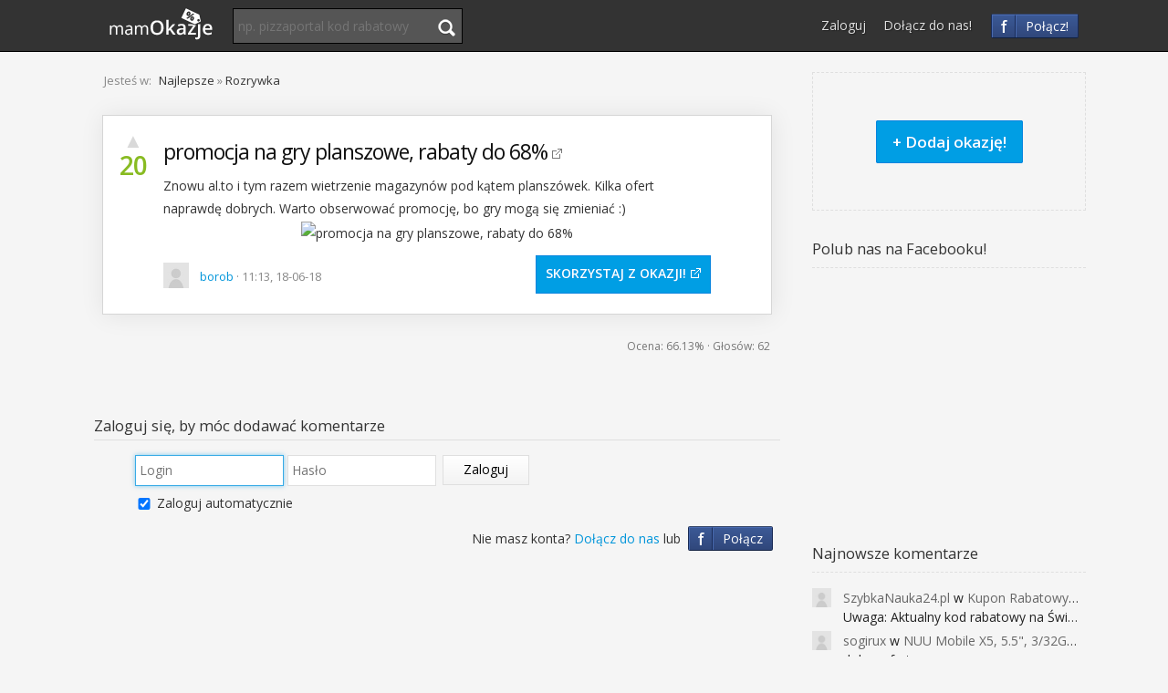

--- FILE ---
content_type: text/html; charset=UTF-8
request_url: http://ww.mamokazje.pl/okazja/9665/promocja-na-gry-planszowe-rabaty-do-68procent
body_size: 6138
content:
<!DOCTYPE html>
<html>
<head>
    <title>promocja na gry planszowe, rabaty do 68% - mamOkazje.pl</title>
    <meta http-equiv="content-type" content="text/html; charset=UTF-8"/>
    <meta name="keywords" content="" />
    <meta name="description" content="Znowu al.to i tym razem wietrzenie magazynów pod kątem planszówek. Kilka ofert naprawdę dobrych. Warto obserwować promocję, bo gry mogą się zmieniać :)..." />
    <meta name="viewport" content="width=device-width, initial-scale=1, maximum-scale=1">
    <meta property="og:site_name" content="mamOkazje.pl" />
    <meta property="og:title" content="promocja na gry planszowe, rabaty do 68% - mamOkazje.pl"/>
    <meta property="og:description" content="Znowu al.to i tym razem wietrzenie magazynów pod kątem planszówek. Kilka ofert naprawdę dobrych. Warto obserwować promocję, bo gry mogą się zmieniać :)..."/>
    <meta property="og:url" content="http://ww.mamokazje.pl/okazja/9665/promocja-na-gry-planszowe-rabaty-do-68procent"/>
            <meta property="og:image" content="https://inspiracje.al.to/uploads/TOPInspiracjeplanszowki.png"/>
            <link rel="canonical" href="http://ww.mamokazje.pl/okazja/9665/promocja-na-gry-planszowe-rabaty-do-68procent" />
    <link href='http://fonts.googleapis.com/css?family=Open+Sans:400,600&subset=latin,latin-ext' rel='stylesheet' type='text/css'>
    <script src="http://code.jquery.com/jquery-2.0.0.min.js"></script>
    <link rel="shortcut icon" type="image/x-icon" href="/favicon.ico">

            <link rel="stylesheet" href="/css/base.css?1.4" />
    

        <link rel="stylesheet" href="/css/extra.css?1.4" />
    
            <script src="/js/core.js?1.4"></script>
    
            <script src="/js/base.js?1.4"></script>
    
    </head>
<body xmlns="http://www.w3.org/1999/html" xmlns="http://www.w3.org/1999/html">

    <div id="header">
        <div id="menu">
            <a class="logo-link" title="Strona główna" href="/">
                <img id="logo" src="/img/logo.png?1.4" srcset="/img/logo-2x.png?1.4 2x" alt="mamOkazje.pl - Strona główna"/>
            </a>

                            <div id="search-dark">
                    <form action="/szukaj">
                        <div>
                            <input type="hidden" name="cx" value="partner-pub-2679360549735536:2651272647" />
                            <input type="hidden" name="cof" value="FORID:10" />
                            <input type="hidden" name="ie" value="UTF-8" />
                            <input id="q" type="text" name="q" size="25" placeholder='np. pizzaportal kod rabatowy' value=""/>
                            <button type="submit" name="sa" value="Szukaj"><i class="icon"></i></button>
                        </div>
                    </form>
                </div>
            
                                                <a title="Zaloguj się przez Facebooka" href="/oauth/fb?source=1"><div class="fb"><div class="f">f</div><div class="fdesc top">Połącz!</div></div></a>
                            
            <div id="actions">
                                    <a title="Zaloguj się" href="/zaloguj">Zaloguj</a>
                    <a class="api" id='api_register,{"source": 1}' title="Dołącz do nas" href="/rejestracja?source=1">Dołącz do nas!</a>
                            </div>
        </div>
    </div>

    
    
<div class="wrapper" id="main" xmlns="http://www.w3.org/1999/html">
            

    <div id="left-column" class="">
        <div class="ma" id="stream-top" xmlns="http://www.w3.org/1999/html">
        <div class="show" id="navigate">
            Jesteś w:
                            <span itemscope="" itemtype="http://data-vocabulary.org/Breadcrumb">
                    <a title="Najlepsze" href="/" itemprop="url">
                        <span itemprop="title">Najlepsze</span>
                    </a> &#187;
                </span>
                <span itemscope="" itemtype="http://data-vocabulary.org/Breadcrumb">
                    <a href="/kategoria/rozrywka" itemprop="url">
                        <span itemprop="title">Rozrywka</span>
                    </a>
                </span>
                    </div>
                                                                                                                                        <div id="like">
            <iframe src="//www.facebook.com/plugins/like.php?href=http://ww.mamokazje.pl/okazja/9665/promocja-na-gry-planszowe-rabaty-do-68procent&amp;width=105&amp;layout=button_count&amp;action=like&amp;show_faces=false&amp;share=false&amp;height=21&amp;appId=380862465368439" scrolling="no" frameborder="0" style="border:none; overflow:hidden; width:105px;height:21px;" allowTransparency="true"></iframe>
        </div>
    </div>

    <div itemscope itemtype="http://schema.org/Product">
        <div class="box deal  deal-full">
    <div class="counter">
                    <a id='api_deal_vote_plus,{"id": 9665}' href="/deal/9665/promocja-na-gry-planszowe-rabaty-do-68procent/voteplus" class="api plus">&#9650;</a>
        
        <h4 class="counter-color-1 green">20</h4>

        
    </div>
    <div class="margin-counter content">
        <h1>
                                                <a class="link" itemprop="name" href="/link/9665/promocja-na-gry-planszowe-rabaty-do-68procent" rel="nofollow" target="_blank">
                promocja na gry planszowe, rabaty do 68%
            </a>
        </h1>
        <div itemprop="description" class="body">
            Znowu al.to i tym razem wietrzenie magazynów pod kątem planszówek. Kilka ofert naprawdę dobrych. Warto obserwować promocję, bo gry mogą się zmieniać :)<br />
<figure><img src="https://inspiracje.al.to/uploads/TOPInspiracjeplanszowki.png" id="BBCode-img-1" itemprop="image" title="promocja na gry planszowe, rabaty do 68%" alt="promocja na gry planszowe, rabaty do 68%" align="absmiddle" class="img-formula"></figure>
        </div>
        <div class="details">
                <img  class="avatar" src="/img/default-avatar.jpg?1.4" alt="Awatar użytkownika borob" />
            <a href="/profil/30430/borob">borob</a>
            ·
            11:13, 18-06-18

            <span class="fr ls-1">
                <a rel="nofollow" target="_blank" class="go-to-deal button-blue" href="/link/9665/promocja-na-gry-planszowe-rabaty-do-68procent">Skorzystaj z okazji</a>
            </span>
        </div>
    </div>

    <div class="side-settings">
                                                    </div>
</div>



<div id="options" class="ma">
            <div id="ratting" itemprop="aggregateRating" itemscope itemtype="http://schema.org/AggregateRating">
            
                        Ocena: <span itemprop="ratingValue">66.13%</span>
            &#183;
            Głosów: <span itemprop="ratingCount">62</span>
                    </div>
    </div>
    </div>

    
            <div class="box login-for-more">
            <h3>Zaloguj się, by móc dodawać komentarze</h3>
                <form class="under-comments" action="/login_check" method="post" >
                    <div>
                        <label for="username"></label>
                        <input autofocus type="text" id="username" name="_username" placeholder="Login" />
                        <label for="password"></label>
                        <input type="password" id="password" name="_password" placeholder="Hasło" />
                        <button type="submit">Zaloguj</button>
                    </div>
                    <div>
                        <input type="checkbox" id="remember_me" name="_remember_me" checked />
                        <label for="remember_me">Zaloguj automatycznie</label>
                    </div>
                </form>

                <a href="/oauth/fb?source=10"><div class="fb"><div class="f">f</div><div class="fdesc top">Połącz</div></div></a>
                <p class="fr">
                    Nie masz konta? <a class="api" id='api_register,{"source": 10}' title="Dołącz do nas" href="/rejestracja?source=10">Dołącz do nas</a> lub
                </p>

        </div>
        </div>

    <div id="right-column">
        <div class="column-wrapper">
                        <div class="add-deal-widget">
                                    <h3><a id='api_register,{"source": 9}' title="Dodaj okazję" class="api button-blue" href="/dodaj-okazje">+ Dodaj okazję!</a></h3>
                            </div>
            
            <h3 class="description">Polub nas na Facebooku!</h3>
            <div class="box sidebar">
                <iframe src="//www.facebook.com/plugins/likebox.php?href=https%3A%2F%2Fwww.facebook.com%2Fmamokazje&amp;width=300&amp;height=258&amp;colorscheme=light&amp;show_faces=true&amp;header=false&amp;stream=false&amp;show_border=false&amp;appId=380862465368439" scrolling="no" frameborder="0" id="fb-like-box" allowTransparency="true"></iframe>
            </div>

            

                            <h3 class="description">Najnowsze komentarze</h3>
                <div class="box sidebar">
                                                                        <div class="element">
                                <a title="Comment" href="/komentarz/26034">
                                        <img  class="avatar" src="/img/default-avatar.jpg?1.4" alt="Awatar użytkownika SzybkaNauka24.pl" />
                                </a>
                                <p class="content">
                                    <a title="SzybkaNauka24.pl o Kupon Rabatowy na Kurs Angielskiego dla Dzieci - FunEnglish"
                                       href="/komentarz/26034">
                                        <span class="user-about">SzybkaNauka24.pl</span> w <span class="user-about">Kupon Rabatowy na Kurs Angielskiego dla Dzieci - FunEnglish</span><br />
                                        Uwaga: Aktualny kod rabatowy na Święta (
                                    </a>
                                </p>
                            </div>
                                                                                                <div class="element">
                                <a title="Comment" href="/komentarz/25977">
                                        <img  class="avatar" src="/img/default-avatar.jpg?1.4" alt="Awatar użytkownika sogirux" />
                                </a>
                                <p class="content">
                                    <a title="sogirux o NUU Mobile X5, 5.5&quot;, 3/32GB, czujnik linii papilarnych, 2950mAh, aparat 13MP za 267zł - Banggood"
                                       href="/komentarz/25977">
                                        <span class="user-about">sogirux</span> w <span class="user-about">NUU Mobile X5, 5.5&quot;, 3/32GB, czujnik linii papilarnych, 2950mAh, aparat 13MP za 267zł - Banggood</span><br />
                                        dobra oferta
                                    </a>
                                </p>
                            </div>
                                                                                                <div class="element">
                                <a title="Comment" href="/komentarz/25976">
                                        <img  class="avatar" src="/img/default-avatar.jpg?1.4" alt="Awatar użytkownika sogirux" />
                                </a>
                                <p class="content">
                                    <a title="sogirux o Taxify - Kod promocyjny"
                                       href="/komentarz/25976">
                                        <span class="user-about">sogirux</span> w <span class="user-about">Taxify - Kod promocyjny</span><br />
                                        działa
                                    </a>
                                </p>
                            </div>
                                                                                                <div class="element">
                                <a title="Comment" href="/komentarz/25920">
                                        <img  class="avatar" src="/img/default-avatar.jpg?1.4" alt="Awatar użytkownika Spox5x" />
                                </a>
                                <p class="content">
                                    <a title="Spox5x o Latarka Convoy S2+ za 7$ - Najniższa cena od 2017r"
                                       href="/komentarz/25920">
                                        <span class="user-about">Spox5x</span> w <span class="user-about">Latarka Convoy S2+ za 7$ - Najniższa cena od 2017r</span><br />
                                        fakt już nie działa
                                    </a>
                                </p>
                            </div>
                                                                                                <div class="element">
                                <a title="Comment" href="/komentarz/25919">
                                        <img  class="avatar" src="/img/default-avatar.jpg?1.4" alt="Awatar użytkownika zeArt" />
                                </a>
                                <p class="content">
                                    <a title="zeArt o Latarka Convoy S2+ za 7$ - Najniższa cena od 2017r"
                                       href="/komentarz/25919">
                                        <span class="user-about">zeArt</span> w <span class="user-about">Latarka Convoy S2+ za 7$ - Najniższa cena od 2017r</span><br />
                                        Kod nie działa
                                    </a>
                                </p>
                            </div>
                                                                                                <div class="element">
                                <a title="Comment" href="/komentarz/25918">
                                        <img  class="avatar" src="/img/default-avatar.jpg?1.4" alt="Awatar użytkownika dalmatyńka" />
                                </a>
                                <p class="content">
                                    <a title="dalmatyńka o gra planszowa Zamki Caladale za 39zł"
                                       href="/komentarz/25918">
                                        <span class="user-about">dalmatyńka</span> w <span class="user-about">gra planszowa Zamki Caladale za 39zł</span><br />
                                        Część większej promocji: https://inspira
                                    </a>
                                </p>
                            </div>
                                                                                                <div class="element">
                                <a title="Comment" href="/komentarz/25917">
                                        <img  class="avatar" src="/img/default-avatar.jpg?1.4" alt="Awatar użytkownika savi" />
                                </a>
                                <p class="content">
                                    <a title="savi o Rozmowy za darmo i 1 GB miesięcznie"
                                       href="/komentarz/25917">
                                        <span class="user-about">savi</span> w <span class="user-about">Rozmowy za darmo i 1 GB miesięcznie</span><br />
                                        Niektórzy użytkownicy po zalogowaniu do 
                                    </a>
                                </p>
                            </div>
                                                                                                <div class="element">
                                <a title="Comment" href="/komentarz/25916">
                                        <img  class="avatar" src="/img/default-avatar.jpg?1.4" alt="Awatar użytkownika zeArt" />
                                </a>
                                <p class="content">
                                    <a title="zeArt o Rozmowy za darmo i 1 GB miesięcznie"
                                       href="/komentarz/25916">
                                        <span class="user-about">zeArt</span> w <span class="user-about">Rozmowy za darmo i 1 GB miesięcznie</span><br />
                                        Nie było wycieku danych osobowych a nieo
                                    </a>
                                </p>
                            </div>
                                                                                                <div class="element">
                                <a title="Comment" href="/komentarz/25914">
                                        <img  class="avatar" src="https://graph.facebook.com/100000906228136/picture?type=square" alt="Awatar użytkownika varez" />
                                </a>
                                <p class="content">
                                    <a title="varez o Rozmowy za darmo i 1 GB miesięcznie"
                                       href="/komentarz/25914">
                                        <span class="user-about">varez</span> w <span class="user-about">Rozmowy za darmo i 1 GB miesięcznie</span><br />
                                        Uważajcie - był wyciek danych osobowych 
                                    </a>
                                </p>
                            </div>
                                                                                                <div class="element">
                                <a title="Comment" href="/komentarz/25913">
                                        <img  class="avatar" src="/img/default-avatar.jpg?1.4" alt="Awatar użytkownika Suri" />
                                </a>
                                <p class="content">
                                    <a title="Suri o 40 zł dla nowych użytkowników Google Pay (dawniej Android Pay)"
                                       href="/komentarz/25913">
                                        <span class="user-about">Suri</span> w <span class="user-about">40 zł dla nowych użytkowników Google Pay (dawniej Android Pay)</span><br />
                                        Zaczynam testować apke :)
Mój kod na 40
                                    </a>
                                </p>
                            </div>
                                                                                                <div class="element">
                                <a title="Comment" href="/komentarz/25912">
                                        <img  class="avatar" src="/img/default-avatar.jpg?1.4" alt="Awatar użytkownika dindane" />
                                </a>
                                <p class="content">
                                    <a title="dindane o 50GB, rozmowy, SMS, MMS bez limitu przez 6 miesięcy za darmo za przeniesienie numeru do Play NEXT"
                                       href="/komentarz/25912">
                                        <span class="user-about">dindane</span> w <span class="user-about">50GB, rozmowy, SMS, MMS bez limitu przez 6 miesięcy za darmo za przeniesienie numeru do Play NEXT</span><br />
                                        Oferta ważna jeszcze tylko dziś (15.11.2
                                    </a>
                                </p>
                            </div>
                                                                                                <div class="element">
                                <a title="Comment" href="/komentarz/25911">
                                        <img  class="avatar" src="/img/default-avatar.jpg?1.4" alt="Awatar użytkownika clar" />
                                </a>
                                <p class="content">
                                    <a title="clar o Home&amp;you - 2 rzecz z 10 zł TYLKO DZISIAJ"
                                       href="/komentarz/25911">
                                        <span class="user-about">clar</span> w <span class="user-about">Home&amp;you - 2 rzecz z 10 zł TYLKO DZISIAJ</span><br />
                                        dodatkowe 2,25% zwrotu 
oraz 10 zł za r
                                    </a>
                                </p>
                            </div>
                                                            </div>
            
                            <h3 class="description">Najlepsze aktywne oferty</h3>
                <div class="box sidebar">
                                            <div class="element">
                            <div class="counter green">195</div>
                            <p class="content">
                                <a title="20% rabatu na pizzaportal" href="/okazja/10258/20procent-rabatu-na-pizzaportal">
                                    20% rabatu na pizzaportal
                                </a>
                            </p>
                        </div>
                                            <div class="element">
                            <div class="counter green">193</div>
                            <p class="content">
                                <a title="Homecare AICALL V8, 5.5&quot; AMOLED, 4/128GB, Snapdragon 652, LTE, QC3.0, 3400mAh za 416zł" href="/okazja/10428/homecare-aicall-v8-5-5-amoled-4-128gb-snapdragon-652-lte">
                                    Homecare AICALL V8, 5.5&quot; AMOLED, 4/128GB, Snapdragon 652, LTE, QC3.0, 3400mAh za 416zł
                                </a>
                            </p>
                        </div>
                                            <div class="element">
                            <div class="counter green">182</div>
                            <p class="content">
                                <a title="HTC U Ultra 4/64GB LTE czarny w najlepszej cenie na rynku 799 zł!!!" href="/okazja/10718/htc-u-ultra-4-64gb-lte-czarny-w-najlepszej-cenie-na-rynku">
                                    HTC U Ultra 4/64GB LTE czarny w najlepszej cenie na rynku 799 zł!!!
                                </a>
                            </p>
                        </div>
                                            <div class="element">
                            <div class="counter green">181</div>
                            <p class="content">
                                <a title="Wyprzedaż noworoczna w al.to rabaty do 72%" href="/okazja/10714/wyprzedaz-noworoczna-w-al-to-rabaty-do-72procent">
                                    Wyprzedaż noworoczna w al.to rabaty do 72%
                                </a>
                            </p>
                        </div>
                                            <div class="element">
                            <div class="counter green">174</div>
                            <p class="content">
                                <a title="Home&amp;you - 2 rzecz z 10 zł TYLKO DZISIAJ" href="/okazja/10193/home-you-2-rzecz-z-10-zl-tylko-dzisiaj">
                                    Home&amp;you - 2 rzecz z 10 zł TYLKO DZISIAJ
                                </a>
                            </p>
                        </div>
                                            <div class="element">
                            <div class="counter green">173</div>
                            <p class="content">
                                <a title="Odkurzacz bezprzewodowy Dibea C17 za 77.99$ (~290zł)" href="/okazja/9602/odkurzacz-bezprzewodowy-dibea-c17-za-77-99usd-~290zl">
                                    Odkurzacz bezprzewodowy Dibea C17 za 77.99$ (~290zł)
                                </a>
                            </p>
                        </div>
                                            <div class="element">
                            <div class="counter green">172</div>
                            <p class="content">
                                <a title="Waga kuchenna w okazyjnej cenie 6,99$" href="/okazja/8141/waga-kuchenna-w-okazyjnej-cenie-6-99usd">
                                    Waga kuchenna w okazyjnej cenie 6,99$
                                </a>
                            </p>
                        </div>
                                            <div class="element">
                            <div class="counter green">167</div>
                            <p class="content">
                                <a title="Duży dron Syma X8HG RC, wersja RTF, kamera 8MP za 62$ (~233zł) - TomTop" href="/okazja/10446/duzy-dron-syma-x8hg-rc-wersja-rtf-kamera-8mp-za-62usd">
                                    Duży dron Syma X8HG RC, wersja RTF, kamera 8MP za 62$ (~233zł) - TomTop
                                </a>
                            </p>
                        </div>
                                            <div class="element">
                            <div class="counter green">166</div>
                            <p class="content">
                                <a title="Logitech G403 Prodigy Gaming w świetnej cenie 169 zł" href="/okazja/10316/logitech-g403-prodigy-gaming-w-swietnej-cenie-169-zl">
                                    Logitech G403 Prodigy Gaming w świetnej cenie 169 zł
                                </a>
                            </p>
                        </div>
                                            <div class="element">
                            <div class="counter green">166</div>
                            <p class="content">
                                <a title="zabawki my little pony i transformers -50%!" href="/okazja/9913/zabawki-my-little-pony-i-transformers-50procent">
                                    zabawki my little pony i transformers -50%!
                                </a>
                            </p>
                        </div>
                                    </div>
                                                                                                                                                        </div>
    </div>
</div>


    <div id="footer" class="mt mb">
        <div class="content">
            &copy; 2013 mamOkazje.pl
            <div class="fr">
                Osób online: 60
                <a href="/feed/rss.xml">RSS</a>
                <a href="/kontakt">Kontakt</a>
                <a href="/regulamin">Regulamin</a>
                <a href="/polityka-prywatnosci">Polityka prywatności</a>
                <a href="/jak-to-dziala">Jak to działa?</a>
            </div>
        </div>
    </div>

            <div id="modal-window-gradient"></div>
        <div id="modal-window-register" class="modal-window deal">
    <h4>Dołącz do nas!<span class="close-x"></span></h4>
    <div class="box">
                                    <div class="content">
            <div class="mw-fb">
                <p>Zamiast tradycyjnej rejestracji możesz <strong>zalogować się przez Facebooka!</strong></p>
                <span>Rejestracja przez Facebooka:</span>
                <a id="mw-register-fb" title="Zaloguj się przez Facebooka" href="/oauth/fb?source=8">
                    <div class="fb"><div class="f">f</div><div class="fdesc">Połącz</div></div>
                </a>
            </div>

            <form id="mw-register-form" class="mw-register profile" action="/rejestracja?source=8" method="post" >
                <div>
                    <label for="form_username" class="required">Nazwa użytkownika</label>
                    
                    <input type="text" id="form_username" name="form[username]" required="required" maxlength="128" pattern=".*[a-zA-Z]+.*" value=" " />
                </div>
                <div>
                    <label for="form_mail" class="required">Adres email</label>
                    
                    <input type="email" id="form_mail" name="form[mail]" required="required" />
                </div>
                <div>
                    <label for="form_password" class="required">Hasło</label>
                    
                    <input type="password" id="form_password" name="form[password]" required="required" />
                </div>
                <div>
                    <label for="form_terms" class="required">Akceptuję <a href="/regulamin">regulamin serwisu</a></label>
                    
                    <input type="checkbox" id="form_terms" name="form[terms]" required="required" value="1" />
                </div>
                <input type="hidden" id="form__token" name="form[_token]" value="a1e683fa5180778ec54f0ef139d203f5c9295414" />

                <div>
                    <button type="submit" class="button-blue fr">Dołącz!</button>
                </div>
            </form>

            <div class="mw-login">
                <p>Masz już konto? <a class="a" href="/zaloguj"><strong>Zaloguj się!</strong></a></p>
            </div>

        </div>
    </div>
</div>    

    
    <div id="fb-root"></div>
    </body>
</html>


            <script src="/js/footer.js?1.4"></script>
    

--- FILE ---
content_type: text/css
request_url: http://ww.mamokazje.pl/css/base.css?1.4
body_size: 40397
content:

body {
  width: 100%;
  height: 100%;
  font: 14px 'Open sans', 'helvetica neue', arial, sans-serif;
  padding: 0;
  margin: 0;
  color: #333333;
  background: #f5f5f5;
  line-height: 18px;
}
body h1,
body h2,
body h3,
body h4,
body h5,
body p {
  padding: 0;
  margin: 0;
  font-weight: normal;
}
body a {
  color: #0095da;
  text-decoration: none;
}
body a:hover {
  color: #4ca3d7;
}
body img {
  border: none;
}
body input {
  box-sizing: border-box;
  border: 1px solid #dfdfdf;
  line-height: 28px;
  padding: 4px 3px;
  margin: 3px 0;
  font: 14px 'open sans', 'helvetica neue', arial, sans-serif;
  outline: none;
  transition: all .3s;
}
body input:focus {
  border: 1px solid #38abe6;
  box-shadow: 0 0 5px rgba(2,154,230,0.5);
}
body textarea {
  width: 100%;
  max-width: 100%;
  min-width: 100%;
  border: 1px solid #dfdfdf;
  -webkit-box-sizing: border-box;
  -moz-box-sizing: border-box;
  box-sizing: border-box;
  font: 14px 'open sans', 'helvetica neue', arial, sans-serif;
  color: #333333;
  outline: none;
  transition: all .3s;
}
body textarea:focus {
  border: 1px solid #029ae6;
  box-shadow: 0 0 5px rgba(2,154,230,0.5);
}
body select {
  padding: 3px 2px;
  line-height: 28px;
  font: 14px 'open sans', 'helvetica neue', arial, sans-serif;
  color: #333333;
  border: 1px solid #ddd;
}
body p {
  text-align: justify;
}
.wrapper {
  width: 1100px;
  margin: 0 auto;
}
@media screen and (max-width: 768px) {
  .wrapper {
    width: 100%;
  }
}
.wrapper #one-column {
  margin: 13px 0;
}
@media screen and (max-width: 768px) {
  .wrapper #one-column {
    width: 100%;
  }
}
.wrapper #left-column {
  margin: 22px 0;
  float: left;
  position: relative;
  width: 778px;
}
@media screen and (max-width: 768px) {
  .wrapper #left-column {
    width: 100%;
  }
}
.wrapper #left-column #first-vote {
  position: absolute;
  width: 127px;
  left: -154px;
  z-index: 10;
  padding: 8.6666666666667px;
  background: inherit;
  color: #555;
  letter-spacing: -1px;
  top: 62px;
  border: 1px solid #EBE6D3;
}
@media screen and (max-width: 1260px) {
  .wrapper #left-column #first-vote {
    display: none;
  }
}
@media screen and (min-width: 1340px) {
  .wrapper #left-column #first-vote {
    letter-spacing: 0;
    width: 150px;
    left: -182px;
  }
}
.wrapper #left-column #first-vote #first-vote-close {
  position: absolute;
  right: 3px;
  top: -5px;
  color: #777;
  font-size: 9px;
  font-weight: 600;
  padding: 3px;
}
.wrapper #right-column {
  margin: 22px 0;
  float: left;
  position: relative;
  width: 322px;
}
.wrapper #right-column .column-wrapper {
  margin: 0 0 0 22px;
}
.wrapper #right-column .column-wrapper .add-deal-widget {
  vertical-align: middle;
  border: 1px dashed #dfdfdf;
  text-align: center;
  margin: 0;
}
.wrapper #right-column .column-wrapper .add-deal-widget h3 {
  line-height: 59px;
  font-size: 17px;
  margin: 45.5px 0;
}
.wrapper #right-column .column-wrapper .add-deal-widget h3 a {
  font-weight: 600;
  padding: 11px 17px;
  border-radius: 2px;
}
.wrapper #right-column .column-wrapper #fb-like-box {
  border: none;
  overflow: hidden;
  width: 300px;
  height: 258px;
  margin: 0 auto;
  display: block;
}
.wrapper #right-column .column-wrapper #adslot-sidebar {
  width: 300px;
  height: 250px;
  border: none;
}
.wrapper #right-column .column-wrapper .adslot-sidebar-fixed {
  position: fixed;
  top: 0;
}
@media screen and (max-width: 768px) {
  .wrapper #right-column {
    width: 100%;
  }
}
.wrapper #search-results {
  margin: 0 auto;
  width: 900px;
  background: inherit;
}
.wrapper-min {
  width: 645px;
  margin: 0 auto;
}
@media screen and (max-width: 768px) {
  .wrapper-min {
    width: 100%;
    min-width: 420px;
  }
}
.lighten-bg {
  background: #f9f9f9;
}
.a {
  color: #4183c4 !important;
}
.b {
  font-weight: 600;
}
.fr {
  float: right;
}
.fl {
  float: left;
}
.pa {
  padding: 13px;
}
.ma {
  margin: 22px;
}
.mt {
  margin-top: 13px;
}
.mtx2 {
  margin-top: 26px;
}
.mbx2 {
  margin-bottom: 26px;
}
.mrl,
.mlr {
  margin: 0 26px 0;
}
.mb {
  margin-bottom: 13px;
}
.green {
  color: #8b2;
}
.grey {
  color: #e0e0e0;
}
.warning {
  background: #fcf8e3 !important;
}
button,
.button {
  font: 14px 'open sans', Arial, sans-serif;
  padding: 7.3333333333333px 22px;
  background: linear-gradient(0deg,#f3f3f3,#fff 100%);
  border: 1px solid #dfdfdf;
  text-align: center;
}
.button-blue {
  color: white;
  text-shadow: 0 0 1px #0684de;
  background: #009EE4;
  border: 1px solid #0684de;
}
.button-blue:hover {
  color: white;
  box-shadow: 1px 1px 20px rgba(20,20,20,0.15);
  background: #0099df;
}
.bb {
  padding-bottom: 6.5px;
  border-bottom: 1px dashed #dfdfdf;
}
.bt {
  border-top: 1px solid #dfdfdf;
}
.flash-info,
.flash-error,
.flash-success {
  cursor: pointer;
  margin: 13px;
  font-size: 16px;
  padding: 10px 13px;
  box-shadow: 1px 1px 2px rgba(150,150,150,0.2);
}
.flash-info a,
.flash-error a,
.flash-success a {
  color: #fff;
  font-weight: 600 !important;
  border-bottom: 1px dotted #eee;
}
.flash-info a:hover,
.flash-error a:hover,
.flash-success a:hover {
  color: inherit;
}
.flash-info .flash-close,
.flash-error .flash-close,
.flash-success .flash-close {
  margin-right: -5px;
  float: right;
  padding: 0 5px;
  cursor: pointer;
  font-weight: 700;
}
.flash-info {
  background: #d9edf7;
  border: 1px solid #60d2ff;
  color: #357eaf;
  text-shadow: 1px 1px 1px white;
}
.flash-info a:hover {
  color: inherit;
}
.flash-info .flash-close {
  background-color: #acd8e1;
  border: 1px solid #9cd;
}
.flash-error {
  background: #f41;
  border: 1px solid #c10;
  color: #fff;
  text-shadow: 1px 1px 1px #e20;
}
.flash-error .flash-close {
  background-color: #f04010;
  border: 1px solid #e03000;
}
.flash-success {
  background: #95BE3A;
  border: 1px solid #85aE2A;
  color: #fff;
  text-shadow: 1px 1px 1px #759E1A;
}
.flash-success .flash-close {
  background: #8db337;
  border: 1px solid #7aa023;
}
.tac {
  text-align: center;
}
table tr td {
  padding: 6.5px;
}
ul {
  list-style: square;
}
strong {
  font-weight: 600;
}
.ls-1 {
  letter-spacing: -1px;
}
.show {
  display: inline-block !important;
}
figure {
  margin: 0;
}
.title-upper {
  color: #666;
  text-transform: uppercase;
  font-size: 17px;
  letter-spacing: -1px;
}
.title-upper strong {
  font-weight: 400;
  color: #444;
}

#right-column .sidebar {
  padding-top: 13px;
  margin: 22px 0;
  border-top: 1px dashed #dfdfdf;
}
#right-column .sidebar .element {
  overflow: hidden;
  margin: 4.3333333333333px 0;
}
#right-column .sidebar .element .avatar,
#right-column .sidebar .element .counter {
  float: left;
  width: 21px;
  margin-right: 13px;
  text-align: center;
  height: 21px;
  line-height: 21px;
}
#right-column .sidebar .element .content {
  float: left;
  line-height: 21px;
  width: 260px;
  white-space: nowrap;
  overflow: hidden;
  text-overflow: ellipsis;
}
#right-column .sidebar .element .content a {
  color: #222222;
  white-space: nowrap;
}
#right-column .sidebar .element .content a .user-about {
  color: #666666;
}
#right-column .sidebar .element .content a:hover {
  border-bottom: 1px dotted #acacac;
}

.comment {
  border-top: 1px solid #dfdfdf;
  padding-top: 13px;
}
.comment .avatar-wrapper {
  float: left;
  width: 38px;
  margin-top: 2px;
}
.comment .avatar-wrapper .avatar {
  width: 38px;
  height: 38px;
  float: left;
}
.comment .avatar-wrapper .counter {
  float: left;
  width: 19px;
  overflow: hidden;
  text-align: center;
  font-size: 11px;
  line-height: 15px;
  color: white;
}
.comment .avatar-wrapper .deals-counter {
  background: #8b2;
  text-shadow: 1px 1px 1px #669900;
}
.comment .avatar-wrapper .comments-counter {
  background: #51a8dc;
  text-shadow: 1px 1px 1px #2a81b5;
}
.comment .content-wrapper {
  overflow: hidden;
  padding-left: 13px;
  min-height: 45px;
}
.comment .content-wrapper .content {
  line-height: 1.8;
  word-wrap: break-word;
}
.comment .username {
  vertical-align: top;
}
.comment .deleted-info {
  background: #f20;
  color: white;
  padding: 2px 4px 3px;
  font-size: 14px;
}
.comment .details {
  font-size: 13px;
}
.comment .date {
  vertical-align: top;
  color: #777;
  font-size: 13px;
  margin-left: 4.3333333333333px;
}
.comment .content {
  margin-top: 8.6666666666667px;
}
.comment .content img {
  max-width: 100%;
}
.comment .content .quote {
  background: #fbfbfb;
}
.comment textarea {
  border-color: #d6d6d6;
  min-height: 120px;
}
.comment .available-bbcode {
  margin-top: 8.6666666666667px;
  font-size: 12px;
}
.comment .follow {
  margin-top: 10px;
  font-size: 13px;
}
.comment .follow input[type=checkbox] {
  padding: 2px;
}

#footer {
  width: 1100px;
  font-size: 13px;
  margin: 39px auto;
  clear: both;
  overflow: hidden;
  color: #777;
}
@media screen and (max-width: 768px) {
  #footer {
    width: 100%;
  }
}
#footer .content {
  border-top: 1px dashed #ccc;
  line-height: 18px;
  margin: 13px;
  padding: 13px 0;
}
#footer .content a {
  padding: 0 0 0 18px;
}

form button {
  margin-bottom: 13px;
}
form ul {
  padding: 0 0 0 19.5px;
  margin: 0;
  color: #c10;
  font-weight: 700;
}
form ul li {
  list-style: square;
}
.add-deal input {
  background: #fcfcfc;
  border: 1px solid #e5e5e5;
  font-size: 16px;
  padding: 7px 5px;
  width: 100%;
  margin: 0 -1px 5px;
}
.add-deal textarea {
  font-size: 15px;
  min-height: 200px;
  background: #fcfcfc;
  border: 1px solid #e5e5e5;
  max-width: 584px;
  padding: 2px 4px;
  margin: 0 -1px;
}
.add-deal label {
  width: 100px;
  float: left;
  line-height: 32px;
}
.add-deal a.cancel {
  margin: 7.5px 26px;
}
.add-deal .available-bbcode {
  margin: 4.3333333333333px 0 6.5px;
  font-size: 12px;
}
.profile div {
  width: 100%;
  overflow: hidden;
}
.profile label {
  float: left;
  width: 200px;
  line-height: 38px;
}
.profile input {
  float: left;
  color: #555555;
  margin-bottom: 13px;
  padding: 6px 4px;
}
.authenticate {
  width: 490px;
  margin: 0 auto;
}
.authenticate label {
  width: 240px;
}
.authenticate input {
  width: 236px;
  float: right;
  margin-bottom: 12px;
  padding: 7px 5px;
  font-size: 15px !important;
}
.authenticate input#remember_me {
  width: auto;
}
.authenticate input[type=checkbox] {
  width: auto;
  float: left;
  margin: 13px 13px 0;
}
.authenticate ul {
  padding: 0;
}
.authenticate ul li {
  list-style: none;
}
#login,
#register {
  max-width: 650px;
  margin: 26px auto 0;
  overflow: visible;
}
#login input[type=checkbox],
#register input[type=checkbox] {
  margin-left: 13px;
}

#landing {
  border-bottom: 1px solid #007cc2;
  color: white;
  padding: 0 0 13px;
  text-shadow: 1px 1px 1px #05a;
  background: #068dcb;
  position: relative;
}
#landing .wrapper {
  clear: both;
  margin-top: -3px;
  z-index: 2;
  position: relative;
}
#landing .wrapper h1 {
  line-height: 46px;
  text-align: center;
  font-size: 36px;
  font-weight: 600;
  padding: 13px 13px;
}
@media screen and (max-width: 600px) {
  #landing .wrapper h1 {
    font-size: 30px;
    line-height: 33px;
  }
}
#landing .wrapper .landing-group {
  text-align: center;
  width: 32%;
  float: left;
  margin: 0 .6666666% 13px;
}
#landing .wrapper .landing-group h3 {
  font-weight: 600;
  font-size: 24px;
  line-height: 26px;
  padding: 6.5px 0 13px;
}
@media screen and (max-width: 768px) {
  #landing .wrapper .landing-group h3 {
    font-weight: 400;
    font-size: 20px;
    line-height: 22px;
  }
}
#landing .wrapper .landing-group h3:before {
  margin: 0 auto 7px;
  width: 60px;
  height: 45px;
  content: '';
  display: block;
}
#landing .wrapper .landing-group p {
  font-size: 15px;
  text-align: center;
  color: #efefef;
  line-height: 19px;
  color: #d3eeff;
}
@media screen and (max-width: 600px) {
  #landing .wrapper .landing-group p {
    display: none;
  }
}
#landing .wrapper #landing-rate h3:before {
  background: url('img/sprite-landing.png') -60px 0;
}
#landing .wrapper #landing-discuss h3:before {
  background: url('img/sprite-landing.png') 0 0;
}
#landing .wrapper #landing-add h3:before {
  background: url('img/sprite-landing.png') -120px 0;
}
#join-us {
  text-align: center;
  clear: both;
  padding: 13px 0 0;
}
#join-us h4 {
  font-size: 22px;
  line-height: 28px;
  display: inline-block;
  margin: 13px;
  vertical-align: top;
}
@media screen and (max-width: 600px) {
  #join-us h4 {
    display: none;
  }
}
#join-us .register {
  border: 1px solid #192A55;
  border-color: #679 #459 #346;
  line-height: 36px;
  margin-top: 3px;
  margin-right: 13px;
  display: inline-block;
  text-shadow: 1px 1px 1px white;
  border-radius: 2px;
  color: #444;
  margin: 8px;
  background: #eee;
  background: linear-gradient(180deg,#fff,#ccc);
  box-shadow: 1px 1px 1px rgba(56,62,80,0.3);
}
#join-us .register:hover {
  background: linear-gradient(180deg,#fff,#d8d8d8);
  box-shadow: 1px 1px 1px rgba(56,62,80,0.5);
  color: #222;
}
#join-us .register .desc {
  float: left;
  font-size: 17px;
  border-left: 1px solid #fff;
  border-top: 1px solid #fff;
  padding: 0 10px;
}
#join-us .fb {
  border: 1px solid #192A55;
  border-color: #346 #192A55 #102040;
  line-height: 35px;
  float: none;
  margin-top: 3px;
  margin-right: 13px;
  display: inline-block;
  color: white;
  border-radius: 2px;
  margin: 8px;
  background: #36518C;
  background: linear-gradient(180deg,#3C5A97,#30477B);
  box-shadow: 1px 1px 1px rgba(16,32,80,0.3);
}
#join-us .fb:hover {
  background: linear-gradient(180deg,#46a,#347);
  box-shadow: 1px 1px 1px rgba(16,32,80,0.5);
}
#join-us .fb .f {
  float: left;
  width: 35px;
  text-align: center;
  font-size: 22px;
  font-weight: 600;
  border-right: 1px solid #192A55;
  border-top: 1px solid #486AB0;
  border-left: 1px solid #486AB0;
}
#join-us .fb .fdesc {
  float: left;
  font-size: 17px;
  border-left: 1px solid #486AB0;
  border-top: 1px solid #486AB0;
  text-shadow: 1px 1px 1px #013;
  padding: 0 17px;
}

#how-does-it-work {
  margin-top: 0;
  padding-top: 22px;
}
#how-does-it-work h2,
#how-does-it-work p {
  padding: 13px 26px;
}
#how-does-it-work h2 {
  font-size: 21px;
}
#how-does-it-work p {
  line-height: 22px;
  margin-bottom: 19.5px;
}
#how-does-it-work #join-us {
  width: 300px;
  margin: 0 auto 22px;
  padding: 0;
}
#how-does-it-work #join-us .register {
  border: 1px solid #aaa;
}

#user-view {
  overflow: hidden;
}
#user-view .content .avatar {
  float: left;
  width: 50px;
}
#user-view .content .avatar img {
  width: 50px;
}
#user-view .content .about {
  float: left;
  margin-left: 13px;
}
#user-view .content .about h1 {
  font-size: 20px;
}
#user-view .content .about ul#activity {
  padding: 0;
}
#user-view .content .about ul#activity li {
  list-style: none;
}
#user-view .content .about ul#activity li strong {
  margin-right: 6.5px;
}
#user-view .content .about ul#roles {
  padding: 0;
  overflow: hidden;
}
#user-view .content .about ul#roles li {
  list-style: none;
  float: left;
  background: #4ca3d7;
  color: white;
  margin: 0 2px;
  padding: 2px 4px;
}
#user-view .content .about ul#roles li .delete {
  font-weight: 600;
  color: white;
  padding: 0 4px;
  background: #3b92c6;
}

#stream-top {
  overflow: hidden;
  position: relative;
  margin: 0 22px 22px;
}
#stream-top h1 {
  font-size: 21px;
  letter-spacing: -1px;
  line-height: 24px;
  margin: 6.5px 0;
  color: #666666;
}
#stream-top h1 strong {
  font-weight: 400;
  color: #333333;
}
#stream-top .switch {
  border: 1px solid #e5e5e5;
  border-color: #d6d6d6;
  background: #fafafa;
  text-transform: uppercase;
}
#stream-top .switch a {
  padding: 8px 10px 7px;
  float: left;
  color: #888888;
  line-height: 20px;
}
#stream-top .switch a:hover {
  color: #555555;
  background: #f6f6f6;
}
#stream-top .switch a:hover:span.unread {
  opacity: 1;
}
#stream-top .switch a.active {
  color: black;
  background: white;
  border-bottom: 1px solid white;
}
#stream-top .switch a.bl {
  border-left: 1px solid #e0e0e0;
}
#stream-top .switch a span.new-deals-counter {
  background: #efefef;
  padding: 1px 6px;
  text-shadow: 1px 1px 1px white;
  font-weight: 600;
  color: #444444;
  background: white;
  border: 1px solid #dfdfdf;
  margin-left: 2px;
}
#stream-top .switch a span.slim {
  padding: 1px 3px;
}
#stream-top .switch a span.unread {
  border: 1px solid transparent;
  background: #dd4b39;
  opacity: 0.9;
  background-image: linear-gradient(top,#dd4b39,#d14836);
  color: #fff;
  text-shadow: 1px 1px 1px #c10;
}
#stream-top .show {
  padding: 10px 10px;
  color: #888888;
}
#stream-top .show#navigate {
  float: left;
  min-width: 400px;
  padding: 0 2px;
  min-height: 25px;
  font-size: 13px;
}
#stream-top .show#navigate span {
  margin: 0 -5px 0 5px;
}
#stream-top .show#navigate span a {
  color: #333333;
}
#stream-top .show#navigate span a span {
  margin: 0;
}
#stream-top #like {
  float: right;
}
#options {
  overflow: hidden;
  min-width: 150px;
  color: #777777;
  padding: 4px 2px;
  font-size: 12px;
}
#options #ratting {
  float: right;
}
.deal {
  position: relative;
  border: 1px solid #d6d6d6;
  box-shadow: 1px 1px 25px rgba(20,20,20,0.08);
  background: white;
}
.deal.expired {
  opacity: 0.84;
}
.deal .counter {
  position: absolute;
  margin: 17px 0;
  text-align: center;
}
.deal .counter h4 {
  font-size: 28px;
  line-height: 31px;
  padding-bottom: 2px;
  font-weight: 600;
  letter-spacing: -1px;
  width: 66px;
  position: absolute;
  top: 22px;
}
.deal .counter .counter-color-2 {
  color: #77aa11;
}
.deal .counter .counter-color-3 {
  color: #558800;
  font-size: 29px;
}
.deal .counter .counter-color-4 {
  color: #447700;
  font-size: 30px;
}
.deal .counter .counter-color-5,
.deal .counter .counter-color-6 {
  color: #336600;
  font-size: 31px;
}
.deal .counter .plus {
  color: #d9d9d9;
  font-size: 22px;
  width: 66px;
  position: absolute;
}
.deal .counter .minus {
  color: #d9d9d9;
  font-size: 22px;
  width: 66px;
  position: absolute;
  top: 54px;
}
.deal .counter .voted {
  color: #ededed !important;
}
.deal .counter .api .tooltip {
  display: none;
  letter-spacing: 0;
  position: absolute;
  z-index: 100;
  font-size: 15px;
  transition: all .5s ease-out;
  -webkit-transition: all .5s ease-out;
  -moz-transition: all .5s ease-out;
  -o-transition: all .5s ease-out;
  top: 0;
  opacity: 0.9;
  text-align: center;
  padding: 1px 4px;
}
.deal .counter .api .tooltip-plus {
  left: 0;
  margin-left: -65px;
  width: 45px;
  background: #8b2;
  text-shadow: 1px 0 0 #447700;
  border: 1px solid #77aa11;
  color: white;
}
.deal .counter .api .tooltip-minus {
  top: -4px;
  margin-right: -64px;
  width: 45px;
  right: 0;
  background: #dfdfdf;
  text-shadow: 1px 0 0 #9b9b9b;
  border: 1px solid #cecece;
  color: #777;
}
.deal:hover .plus {
  color: #8b2;
}
.deal:hover .minus {
  color: #d0d0d0;
}
.deal:hover h2 a {
  background: #f8f8f8;
}
.deal:hover h1 a {
  background: #f8f8f8;
}
.deal:hover .details .comments {
  background-color: #f8f8f8 !important;
}
.deal:hover .api .tooltip {
  display: block;
}
.deal .content {
  margin: 22px;
}
.deal .content h1,
.deal .content h2 {
  font-size: 23px;
  line-height: 28px;
  letter-spacing: -1px;
}
@media screen and (max-width: 768px) {
  .deal .content h1,
  .deal .content h2 {
    font-size: 21px;
    line-height: 26px;
  }
}
.deal .content h1 a,
.deal .content h2 a {
  color: #111;
  vertical-align: middle;
}
.deal .content h1 a.link:after,
.deal .content h2 a.link:after {
  content: url('/css/img/title_url.png');
  opacity: 0.7;
}
.deal .content h1 .expired-info,
.deal .content h2 .expired-info {
  display: inline;
  background: #e7e7e7;
  color: black;
  padding: 2px 4px 3px;
  font-size: 14px;
  vertical-align: middle;
}
.deal .content h1 .expired-info:after,
.deal .content h2 .expired-info:after {
  content: "NIEAKTUALNE";
}
.deal .content h1 .duplicate-info,
.deal .content h2 .duplicate-info {
  display: inline;
  border: none;
  background: #f20;
  text-shadow: 1px 1px 1px #d10;
  color: white;
  font-weight: 600;
  padding: 2px 4px 3px;
  font-size: 14px;
  vertical-align: middle;
}
.deal .content h1 .duplicate-info:after,
.deal .content h2 .duplicate-info:after {
  content: "DUPLIKAT";
}
.deal .content h1 .deleted-info,
.deal .content h2 .deleted-info {
  display: inline;
  background: #f20;
  color: white;
  padding: 2px 4px 3px;
  vertical-align: middle;
  font-size: 14px;
}
.deal .content p,
.deal .content div.body {
  margin: 11px 0;
  min-height: 34px;
  vertical-align: middle;
  line-height: 1.8;
  word-wrap: break-word;
}
.deal .content p a,
.deal .content div.body a {
  color: inherit;
}
.deal .content p img-formula,
.deal .content div.body img-formula {
  max-width: 100%;
}
.deal .content p .small,
.deal .content div.body .small {
  max-width: 110px;
  min-height: 20px;
  margin-left: 4.3333333333333px;
  text-align: right;
}
.deal .content p .link,
.deal .content div.body .link {
  color: #0095da !important;
  text-decoration: none;
}
.deal .content p .link:hover,
.deal .content div.body .link:hover {
  color: #4ca3d7 !important;
}
.deal .content .max-height {
  max-height: 76px;
}
.deal .content .details {
  overflow: hidden;
  line-height: 30px;
  color: #888;
  font-size: 13px;
  padding: 9px 0 0;
}
.deal .content .details .avatar {
  width: 28px;
  height: 28px;
  float: left;
  margin: 0 12px 0 0;
}
.deal .content .edit {
  background: url('/css/img/sprite-deal-settings.png') 0 0 no-repeat;
  line-height: 30px;
  padding: 0 0 0 20px;
  color: #555;
  opacity: .5;
  margin-left: 5px;
}
.deal .content .edit:hover {
  opacity: 1;
}
.deal .content .expiration-counter {
  background: url('/css/img/sprite-deal-settings.png') 0 -17px no-repeat;
  line-height: 30px;
  padding: 0 0 0 23px;
  color: #555;
  opacity: .5;
  margin-left: 5px;
}
.deal .content .expiration-counter:hover {
  opacity: 1;
}
.deal .content .spam-counter {
  background: url('/css/img/sprite-deal-settings.png') 0 -34px no-repeat;
  line-height: 30px;
  padding: 0 0 0 26px;
  color: #555;
  opacity: .5;
  margin-left: 5px;
}
.deal .content .spam-counter:hover {
  opacity: 1;
}
.deal .content .comments {
  background: url('/css/img/comments_icon.png') no-repeat;
  padding: 0 2px 0 22px;
}
.deal .content .comments.inactive {
  color: #888;
  opacity: .8;
}
.deal .content .go-to-deal {
  color: white;
  font-size: 14px;
  letter-spacing: 0;
  display: block;
  text-align: center;
  margin: -8px 0 0 5px;
  font-weight: 600;
  text-transform: uppercase;
  width: 190px;
  padding: 4.5px 0px 5.5px;
  float: right;
}
.deal .content .go-to-deal:after {
  content: "!";
  padding-right: 17px;
  background: url('/css/img/goto_url.png') 9px 4px no-repeat;
}
.deal .margin-counter {
  margin: 22px 22px 22px 66px;
}
.deal.deal-full .content figure {
  margin: 0 -66px;
  text-align: center;
}
.deal.deal-full .content figure .img-formula {
  max-width: 100%;
}
@media screen and (max-width: 768px) {
  .deal.deal-full .content figure {
    margin-right: -22px;
  }
}
.deal.deal-full:hover .side-settings {
  display: block;
}
.deal.deal-full .side-settings {
  top: 22px;
  right: 0;
  position: absolute;
}
.deal.deal-full .side-settings .setting {
  font-size: 13px;
  text-transform: uppercase;
  opacity: 0.3;
  display: block;
  clear: both;
  float: right;
  color: #f5f5f5;
  margin-bottom: 2px;
  line-height: 22px;
  height: 22px;
  text-align: center;
}
.deal.deal-full .side-settings .setting:after {
  font-weight: 600;
  width: 22px;
  display: inline-block;
  content: "";
  min-height: 22px;
  display: inline-block;
}
.deal.deal-full .side-settings .setting:hover {
  color: white;
  opacity: 1;
}
.deal.deal-full .side-settings .setting:hover .text {
  display: inline;
}
.deal.deal-full .side-settings .setting .text {
  display: none;
  padding: 0 5px;
  vertical-align: top;
}
.deal.deal-full .side-settings .setting .text a {
  vertical-align: top;
  color: white;
}
.deal.deal-full .side-settings .edit {
  background: #009EE4;
  text-shadow: 1px 1px 1px #007cc2;
}
.deal.deal-full .side-settings .edit:after {
  background: url('/css/img/sprite-deal-side-settings.png') 0 -22px no-repeat;
}
.deal.deal-full .side-settings .spam {
  background: #f20;
  text-shadow: 1px 1px 1px #a10;
}
.deal.deal-full .side-settings .spam:after {
  content: "!";
}
.deal.deal-full .side-settings .expired {
  background: #aaa;
  text-shadow: 1px 1px 1px #888;
}
.deal.deal-full .side-settings .expired:after {
  background: url('/css/img/sprite-deal-side-settings.png') 0 -44px no-repeat;
}
.deal.deal-full .side-settings .expire {
  background: #888;
  text-shadow: 1px 1px 1px #555;
}
.deal.deal-full .side-settings .expire:after {
  content: "W";
}
.deal.deal-full .side-settings .delete {
  background: #a20;
  text-shadow: 1px 1px 1px #710;
}
.deal.deal-full .side-settings .delete:after {
  content: "X";
}
.deal.deal-full .side-settings .follow {
  background: #8b2;
  text-shadow: 1px 1px 1px #669900;
}
.deal.deal-full .side-settings .follow:after {
  background: url('/css/img/sprite-deal-side-settings.png') 0 0 no-repeat;
}
.deal.deal-full .bottom-settings {
  background: #fbfbfb;
  border-top: 1px solid #dfdfdf;
  padding: 5px 66px;
}
.deal.deal-full .bottom-settings .setting {
  font-size: 13px;
  padding: 7.3333333333333px 7.3333333333333px 7.3333333333333px 0;
  line-height: 32px;
  color: #777;
}
.deal.deal-full .bottom-settings .setting:hover {
  color: #333;
}
.deal.deal-full .margin-counter {
  margin: 22px 66px;
}
@media screen and (max-width: 768px) {
  .deal.deal-full .margin-counter {
    margin-right: 22px;
  }
}
.deal.deal-small {
  margin: 11px 22px;
}
.deal.deal-small .content h1,
.deal.deal-small .content h2 {
  font-size: 21px;
  line-height: 25px;
}
.deal.deal-small .content .body a {
  word-break: break-all;
}
.deal.deal-small .content .go-to-deal {
  position: absolute;
  bottom: 16.5px;
  right: 11px;
}
.deal.deal-small .content .details {
  padding: 0;
}
.deal.deal-small figure {
  position: relative;
  float: right;
  width: 210px;
  overflow: hidden;
  margin-left: 11px;
}
.deal.deal-small figure a {
  position: absolute;
  text-align: center;
  left: -22px;
  width: 254px;
}
.deal.deal-small figure a img {
  vertical-align: middle;
  max-width: 100%;
}
.deal.deal-small figure a .helper {
  display: inline-block;
  height: 100%;
  vertical-align: middle;
}
.deal.deal-small figure a.ratio_4 {
  width: 562px;
  left: -132px;
}
.deal.deal-small figure a.ratio_3 {
  width: 408px;
  left: -99px;
}
#best-deals {
  overflow: hidden;
  margin: 0 26px 13px;
}
@media screen and (max-width: 768px) {
  #best-deals {
    display: none;
  }
}
#best-deals .deal-mini {
  min-height: 110px;
  width: 32%;
  margin: 13px 1.5% 13px 0;
  float: left;
}
@media screen and (max-width: 768px) {
  #best-deals .deal-mini {
    width: 100%;
    min-height: 100px;
    box-sizing: border-box;
    margin-left: 0;
  }
  #best-deals .deal-mini figure {
    display: block;
  }
}
#best-deals .deal-mini .content h1,
#best-deals .deal-mini .content h2 {
  font-size: 19px;
  line-height: 21px;
}
@media screen and (max-width: 768px) {
  #best-deals .deal-mini .content h1,
  #best-deals .deal-mini .content h2 {
    font-size: 21px;
    margin-top: 39px;
  }
}
#best-deals .deal-mini figure {
  display: none;
}
#best-deals .deal-mini:last-child {
  margin-right: 0;
}
#best-deals .deal-mini .margin-counter {
  margin-right: 13px;
}
.tags {
  margin: 0 22px;
  padding: 0 0 0 14px;
  color: #888;
  float: left;
}
.tags ul {
  padding: 0 0 0 14px;
  margin: 0;
  display: inline-block;
}
.tags ul li {
  margin: 0 -1px 2px;
  background: #fbfbfb;
  display: inline-block;
  border: 1px solid #e0e0e0;
  box-shadow: 0px 2px 2px rgba(200,200,200,0.15);
  padding: 3px 5px;
}
.tags ul li a {
  color: #888;
  text-shadow: 1px 1px 1px white;
}
.tags ul li a:hover {
  color: #555;
}
.box {
  margin: 22px;
  height: 100%;
}
.box .title {
  background: #fafafa;
  border-bottom: 1px solid #dfdfdf;
  padding: 13px;
}
.description {
  margin-top: 33px;
  margin-bottom: -11px;
}
.login-for-more {
  margin: 39px 0 0;
  font-size: 14px;
  padding: 13px 13px 26px;
  overflow: hidden;
}
.login-for-more h3 {
  margin: 13px 0;
  border-bottom: 1px solid #dfdfdf;
  padding: 0 0 6.5px;
}
.login-for-more form {
  padding-left: 45px;
}
.login-for-more form div {
  margin: 6.5px 0;
}
.login-for-more form div input[type=text],
.login-for-more form div input[type=password] {
  padding: 6px 4px 7px;
}
.login-for-more form div input[type=checkbox] {
  min-width: 20px;
}
.login-for-more form div label {
  vertical-align: top;
}
.login-for-more form div button {
  vertical-align: top;
  line-height: 19px;
  padding-top: 5px;
  height: 33px;
  margin: 3px;
}
.login-for-more p {
  padding: 13px 0;
}
.login-for-more .fb {
  margin: 8px;
}
.quote {
  overflow: hidden;
  background: #f3f3f3;
  border: 1px solid #e8e8e8;
  padding: 11px;
  margin: 4.3333333333333px;
}
.quote .author {
  font-weight: 600;
  font-size: 13px;
  padding-bottom: 3.25px;
}

#header {
  width: 100%;
  height: 56px;
  border-bottom: 1px solid #000;
  background: #333;
  color: #f3f3f3;
}
#header #menu {
  width: 1100px;
  margin: 0 auto;
  height: 56px;
  position: relative;
}
@media screen and (max-width: 768px) {
  #header #menu {
    width: 100%;
  }
}
#header #menu .logo-link #logo {
  padding: 8px 0 0;
  margin-left: 18px;
  float: left;
}
@media screen and (max-width: 768px) {
  #header #menu .logo-link #logo {
    display: none;
  }
}
@media screen and (max-width: 768px) {
  #header #menu .logo-link {
    background-image: url('../img/logo_w768.png');
    background-repeat: no-repeat;
    width: 46px;
    height: 40px;
    margin: 8px 0 8px 11px;
    float: left;
    display: block;
  }
}
#header #menu #search {
  position: absolute;
  left: 165px;
  top: 14px;
  max-width: 400px;
  overflow: hidden;
  border: 1px solid #000;
}
@media screen and (max-width: 768px) {
  #header #menu #search {
    display: none;
  }
}
@media screen and (max-width: 600px) {
  #header #menu #search {
    display: none;
  }
}
#header #menu #search input {
  margin: 0;
}
#header #menu #search button {
  position: absolute;
  top: 0;
  right: -2px;
  z-index: 4;
  display: block;
  margin: 0;
  cursor: pointer;
  padding: 0;
  width: 30px;
  background: #0b7dc8;
  background: linear-gradient(0deg,#0b7dc8,#006cb7);
  border: none;
  min-height: 29px;
}
#header #menu #search button .icon {
  background: url('../img/search.png') no-repeat;
  display: inline-block;
  position: relative;
  margin: 4px 0 0;
  height: 19px;
  width: 19px;
  border: 0;
}
#header #menu #search-dark {
  position: absolute;
  left: 165px;
  top: 9px;
  width: 250px;
  overflow: hidden;
  border: 1px solid #000;
}
@media screen and (max-width: 768px) {
  #header #menu #search-dark {
    display: none;
  }
}
#header #menu #search-dark input {
  background: #555;
  color: white;
  margin: 0;
  border: #555;
  padding: 9px 5px;
  width: 230px;
}
#header #menu #search-dark button {
  background: #555;
  position: absolute;
  top: 0;
  right: 0;
  z-index: 4;
  display: block;
  margin: 0;
  cursor: pointer;
  padding: 0;
  width: 34px;
  border: none;
  min-height: 40px;
}
#header #menu #search-dark button .icon {
  background: url('../img/search.png') no-repeat;
  display: inline-block;
  position: relative;
  margin: 4px 0 0;
  height: 19px;
  width: 19px;
  border: 0;
}
#header #menu #actions {
  float: right;
  margin: 0 13px;
  padding: 19px 0 0;
}
#header #menu #actions a {
  color: #e0e0e0;
  text-shadow: 1px 1px 1px #222;
  margin-left: 15px;
}
#header #menu #actions a:hover {
  color: #f0f0f0;
  text-shadow: 1px 1px 1px #000;
}
@media screen and (max-width: 30px) {
  #header #menu #actions a:nth-child(4) {
    display: none;
  }
}
#header #menu #actions .register {
  padding: 7px 7px;
  background-color: #d14836;
  background-image: linear-gradient(top,#dd4b39,#d14836);
  color: #fff;
  text-shadow: 0 0 1px #a50000;
  border-radius: 1px;
  color: white;
  text-transform: uppercase;
  font-size: 12px;
  font-weight: 600;
  border: 1px solid transparent;
}
@media screen and (max-width: 768px) {
  #header #menu #actions #my-profile {
    display: none;
  }
}
#header #menu #actions .avatar {
  margin-top: -6px;
  width: 32px;
  height: 32px;
  float: left;
}
#header #menu #actions span {
  color: #fcfcfc;
}
#header #menu #actions span.separated {
  text-shadow: 1px 1px 1px #333;
  border-right: 1px solid #444;
  padding-right: 15px;
}
#header #menu #actions #notifications {
  z-index: 900;
  position: relative;
}
#header #menu #actions #notifications a span.new-notifications-counter {
  background: #555;
  padding: 0 2px 0 4px;
  text-shadow: 1px 1px 1px black;
  font-weight: 600;
  color: white;
  background: linear-gradient(180deg,#555,#444);
  border: 1px solid #444;
  margin-left: 2px;
  border-radius: 2px;
}
#header #menu #actions #notifications a span.unread {
  background: #f41;
  border: 1px solid #972200;
  color: #fff;
  text-shadow: 1px 1px 1px #c10;
}
#header #menu #actions #notifications #box {
  font-size: 13px;
  box-shadow: 0 0 25px rgba(20,20,20,0.2);
  position: absolute;
  display: none;
  border: 1px solid #dfdfdf;
  border-top: none;
  background: white;
  width: 340px;
  left: -98px;
  top: 39px;
  color: #333333;
  text-shadow: 1px 1px 1px white;
}
#header #menu #actions #notifications #box .record {
  line-height: 16px;
  display: block;
  margin: 0;
  background: white;
  color: #333333;
  text-shadow: none;
  overflow: hidden;
  border-top: 1px solid #dfdfdf;
  padding: 10px;
}
#header #menu #actions #notifications #box .record img {
  width: 38px;
  height: 38px;
  float: left;
}
#header #menu #actions #notifications #box .record .content {
  float: left;
  max-width: 234px;
  margin-left: 10px;
}
#header #menu #actions #notifications #box .record .content span.author {
  color: #0095da;
}
#header #menu #actions #notifications #box .record .content span.teaser {
  color: #8e8e8e;
}
#header #menu #actions #notifications #box .record .content .created {
  font-size: 12px;
  color: #c6c6c6;
}
#header #menu #actions #notifications #box .record h4 {
  text-align: center;
  margin: 13px 0;
}
#header #menu #actions #notifications #box .unread {
  background: #f5f5f5;
  color: black;
}
.fb {
  border: 1px solid #192A55;
  border-color: #346 #192A55 #102040;
  line-height: 24px;
  margin-top: 3px;
  float: right;
  color: white;
  border-radius: 2px;
  margin: 15px 8px;
  background: #36518C;
  background: linear-gradient(180deg,#3C5A97,#30477B);
}
.fb .f {
  float: left;
  width: 24px;
  text-align: center;
  font-size: 18px;
  font-weight: 600;
  border-right: 1px solid #192A55;
  border-top: 1px solid #486AB0;
  border-left: 1px solid #486AB0;
}
.fb .fdesc {
  float: left;
  border-left: 1px solid #486AB0;
  border-top: 1px solid #486AB0;
  padding: 0 10px;
}
@media screen and (max-width: 768px) {
  .fb .fdesc.top {
    display: none;
  }
}

#modal-window-gradient {
  width: 100%;
  height: 100%;
  background: rgba(0,0,0,0.15);
  z-index: 999;
  display: none;
  top: 0;
  position: fixed;
}
.modal-window {
  position: fixed;
  top: 5%;
  left: 50%;
  z-index: 1000;
  border: none;
  box-shadow: 0 0 250px #000;
  width: 760px;
  margin-left: -380px;
  display: none;
}
@media screen and (max-width: 768px) {
  .modal-window {
    width: 100%;
    height: 100%;
    left: 0;
    top: 0;
    margin: 0;
  }
}
.modal-window .box .content {
  margin: 0;
}
.modal-window h4 {
  background: #f5f5f5;
  font-size: 20px;
  line-height: 23px;
  letter-spacing: -1px;
  border-bottom: 1px solid #dfdfdf;
  padding: 13px 13px 13px 26px;
}
.modal-window h4 .close-x {
  float: right;
  text-align: center;
  top: 4px;
  cursor: pointer;
  right: 5px;
  min-width: 19px;
  background: #e4e4e4;
  line-height: 19px;
  color: white;
  text-shadow: 0 0 1px #fff;
  padding: 0 1px 0 0;
  font-weight: 600;
  font-size: 14px;
}
.modal-window h4 .close-x:after {
  content: "X";
}
.modal-window h4 .close-x:hover {
  background: #d6d6d6;
}
.modal-window p {
  color: #333333 !important;
}
.modal-window .mw-register {
  font-size: 14px;
  float: left;
  margin: 13px 0;
}
.modal-window .mw-register input[type=checkbox] {
  margin: 13px 0 0;
}
@media screen and (max-width: 768px) {
  .modal-window .mw-register {
    width: 368px;
    float: none;
    margin: 13px auto 0;
  }
}
@media screen and (max-width: 460px) {
  .modal-window .mw-register {
    width: 295px;
  }
}
.modal-window .mw-register label {
  width: 210px;
}
@media screen and (max-width: 460px) {
  .modal-window .mw-register label {
    width: 140px;
  }
}
.modal-window .mw-register input {
  font-size: 14px;
}
@media screen and (max-width: 460px) {
  .modal-window .mw-register input {
    width: 153px;
  }
}
.modal-window .mw-register button {
  font-size: 14px;
}
.modal-window .mw-login {
  float: right;
  width: 270px;
  margin-top: 13px;
}
@media screen and (max-width: 768px) {
  .modal-window .mw-login {
    clear: both;
    width: 100%;
  }
}
.modal-window .mw-login p {
  text-align: center;
}
.modal-window .mw-fb {
  margin: 13px 0;
  float: right;
  width: 270px;
  background: #f5f5f5;
}
@media screen and (max-width: 768px) {
  .modal-window .mw-fb {
    clear: both;
    width: 100%;
    padding: 6.5px;
  }
  .modal-window .mw-fb p {
    display: none;
  }
  .modal-window .mw-fb span {
    display: inline-block !important;
  }
  .modal-window .mw-fb a {
    display: inline !important;
  }
}
.modal-window .mw-fb p {
  margin: 13px 13px 0;
  line-height: 1.6;
  font-size: 13px;
}
.modal-window .mw-fb span {
  margin: 19px 13px 0;
  display: none;
}
.modal-window .mw-fb a {
  display: block;
  width: 110px;
  margin: 0 auto;
}
.modal-window .mw-add-deal textarea {
  min-height: 100px;
  height: 150px;
  margin: 4.3333333333333px -1px;
}
.modal-window .mw-add-deal textarea.add-pic {
  height: 130px;
}
.modal-window .mw-add-deal #pic-wrapper {
  text-align: center;
  width: 100%;
  max-height: 107px;
  overflow: hidden;
  display: none;
  text-align: center;
}
.modal-window .mw-add-deal #pic-wrapper .square-wrapper {
  width: 107px;
  height: 107px;
  position: relative;
  display: inline-block;
  overflow: hidden;
  display: none;
  margin: 0 4.3333333333333px 0 0;
}
.modal-window .mw-add-deal #pic-wrapper .square-wrapper .square,
.modal-window .mw-add-deal #pic-wrapper .square-wrapper .img-add {
  width: 147px;
  height: 147px;
  top: -20px;
  left: -20px;
  cursor: pointer;
  position: absolute;
}
.modal-window .mw-add-deal #pic-wrapper .square-wrapper .square .helper,
.modal-window .mw-add-deal #pic-wrapper .square-wrapper .img-add .helper {
  display: inline-block;
  height: 100%;
  vertical-align: middle;
}
.modal-window .mw-add-deal #pic-wrapper .square-wrapper .square img,
.modal-window .mw-add-deal #pic-wrapper .square-wrapper .img-add img {
  vertical-align: middle;
  max-width: 100%;
  max-height: 100%;
  position: relative;
}
.modal-window .mw-add-deal #pic-wrapper .square-wrapper .square img:after,
.modal-window .mw-add-deal #pic-wrapper .square-wrapper .img-add img:after {
  position: absolute;
  background: black;
  width: 100%;
  height: 100%;
}
.modal-window .mw-add-deal #pic-wrapper .square-wrapper .img-add {
  display: none;
  font-size: 85px;
  color: inherit;
  font-weight: 600;
  color: white;
  background: rgba(100,100,100,0.25);
}
.modal-window .mw-add-deal #pic-wrapper .square-wrapper .img-add:before {
  content: "+";
}
.modal-window .mw-add-deal #pic-wrapper .square-wrapper:hover .img-add {
  display: block;
}
.modal-window .mw-add-deal input {
  margin: 4.3333333333333px -1px;
  width: 100%;
}
.modal-window .mw-add-deal #form_tags {
  width: 58%;
  float: right;
}
.modal-window .mw-add-deal #form_category_id {
  width: 38%;
  float: left;
  margin: 4px 0;
  font-size: 16px;
  height: 37px;
  padding: 0 5px;
}
.modal-window .mw-add-deal .button-wrapper {
  clear: both;
  text-align: right;
  overflow: hidden;
  margin-top: 60px;
}
.modal-window .mw-add-deal .button-wrapper button {
  margin: 0;
  padding: 9px 15px;
  font-size: 16px;
}

@media screen and (max-width: 700px) {
  .deal-small .details .more-details {
    display: none;
  }
}
@media screen and (max-width: 700px) {
  .deal-small figure {
    display: none;
  }
}
@media screen and (max-width: 500px) {
  .deal-full .go-to-deal {
    margin-top: 8px !important;
    clear: both;
  }
}
@media screen and (max-width: 500px) {
  .tags span {
    display: none;
  }
}


--- FILE ---
content_type: application/javascript
request_url: http://ww.mamokazje.pl/js/base.js?1.4
body_size: 7752
content:
//function drag(ev) {
//    ev.dataTransfer.setData("Text",ev.target.src);
//}
//
//function allowDrop(ev) {
//    ev.preventDefault();
//}
//
//function drop(ev) {
//    ev.preventDefault();
//    var data=ev.dataTransfer.getData("Text");
//    console.log(ev.target.value);
//    console.log(ev.target.innerText);
//    if(ev.target.value.length > 0){
//        ev.target.value += "\n[img]" + data + "[/img]\n";
//    } else {
//        ev.target.value += "[img]" + data + "[/img]\n";
//    }
//}


$(function() {
    var form_url;

    function split( val ) {
        return val.split( /,\s*/ );
    }
    function extractLast( term ) {
        return split( term ).pop();
    }

    $('#form_url').on('focusout',function(){
        if($(this).val().length != 0 && $(this).val() != form_url){
            $.ajax({
                url: "/api/v1/parser",
                data: {
                    link: $(this).val()
//                    limit: 20
                },
                success: function(data) {
                    var wrapper = $('#pic-wrapper');
                    wrapper.empty();

                    $.each(data.images, function(key, val){
                        wrapper.append(
                            '<div class="square-wrapper"><div class="square">' +
                                '<span class="helper"></span><img id="key-'+ key +'" src="' + val + '" />' /*ondragstart="drag(event)"*/ +
                            '</div>' +
                            '<span title="Dodaj obrazek!" class="img-add"><span class="helper"></span></span></div>');
                    });

                    wrapper.find('img').each(function(index){
                        $(this).load(function(){
                            var target = $('#modal-window-add-deal').find('#form_content');

                            if(this.width >= 100 && this.height >= 20){
                                $(this).parent().parent().addClass('show').find('.img-add').on('click',function(){
                                    var _img = "\n[img]" + $(this).parent().find('img').attr('src') + "[/img]\n";
                                    target.val(target.val() + _img).focus();
                                });
                                target.addClass('add-pic');
                                wrapper.show();
                            }
                        });
                    });
                }
            });
        }
    });

    $('#q').bind( "keydown", function( event ) {
        if ( event.keyCode === $.ui.keyCode.TAB &&
            $( this ).data( "ui-autocomplete" ).menu.active ) {
            event.preventDefault();
        }
    })
    .autocomplete({
        source: function( request, response ) {
            $.ajax({
                url: "/api/v1/tag",
                data: {
                    like: extractLast( request.term )
                },
                success: function( data ) {
                    response( $.map( data.tags, function( item ) {
                        return {
                            label: item.name,
                            value: item.slug
                        }
                    }));
                }
            });
        },
        search: function() {
            // custom minLength
            var term = extractLast( this.value );
            if ( term.length < 2 ) {
                return false;
            }
        },
        focus: function() {
            // prevent value inserted on focus
            return false;
        },
        select: function( event, ui ) {
            this.value = ui.item.label;
            window.location.href = '/tag/' + ui.item.value;
            return false;
        }
    });

    $( "#form_tags" )
    .bind( "keydown", function( event ) {
        if ( event.keyCode === $.ui.keyCode.TAB &&
            $( this ).data( "ui-autocomplete" ).menu.active ) {
            event.preventDefault();
        }
    })
    .autocomplete({
        source: function( request, response ) {
            $.ajax({
                url: "/api/v1/tag",
                data: {
                    like: extractLast( request.term )
                },
                success: function( data ) {
                    response( $.map( data.tags, function( item ) {
                        return {
                            label: item.name,
                            value: item.name
                        }
                    }));
                }
            });
        },
        search: function() {
            // custom minLength
            var term = extractLast( this.value );
            if ( term.length < 2 ) {
                return false;
            }
        },
        focus: function() {
            // prevent value inserted on focus
            return false;
        },
        select: function( event, ui ) {
            var terms = split( this.value );
            // remove the current input
            terms.pop();
            // add the selected item
            terms.push( ui.item.value );
            // add placeholder to get the comma-and-space at the end
            terms.push( "" );
            this.value = terms.join( ", " );
            return false;
        }
    });
});
$(function() {
    var elem = $('.deal-full').find('.body');
    if(elem.length > 0){
        elem.html(elem.html().replace(
            /\s(http|ftp|https):\/\/[\w\-_]+(\.[\w\-_]+)+([\w\-\.,@?^=%&amp;:/~\+#]*[\w\-\@?^=%&amp;/~\+#])?/ig,
            "<a class=\"link\" target=\"_blank\" href=\"$&\">$&</a>"
        ));
    }
    $('#first-vote-close').on('click',function(){
        $(this).parent().fadeOut();
        var exdate=new Date();
        exdate.setDate(exdate.getDate() + 365);
        document.cookie = 'first_visit_box_closed = '+ ~~(new Date().getTime()/1000)
            + '; expires = ' + exdate.toUTCString();
        return false;
    });
    $('figure a img').on('load', function(){
        lzld($(this));
    }).on('error', function(){
        lzld($(this));
    });

    $('.deal-full .description a.link, .comment a.link').on('click', function(e){
        e.preventDefault();
        var win = window.open('http://t.3deals.pl/tracker?u=' + encodeURIComponent($(this).attr('href').trim()), '_blank');
        win.focus();
        return false;
    })
});
$(function() {
   $('.quote-link').on('click', function(){
       var id = $(this).attr('id').split('-')[1];
       var ddata = jQuery.parseJSON($('#comment-' + id).attr('d-data'));
       var $textarea = $('#form_content');
       $textarea.text($textarea.val() + '[quote=' + ddata.username + ']' + ddata.content + '[/quote]');
   });

    var elem = $('.content-wrapper').find('.content');
    elem.each(function(){
        $(this).html($(this).html().replace(
            /\s(http|ftp|https):\/\/[\w\-_]+(\.[\w\-_]+)+([\w\-\.,@?^=%&amp;:/~\+#]*[\w\-\@?^=%&amp;/~\+#])?/ig,
            "<a class=\"link\" target=\"_blank\" href=\"$&\">$&</a>"
        ));
    });
});
$(function() {
    var $ad = $('#adslot-sidebar');
    if($ad.length){
        var adTop = $ad.position().top
                + $ad.height() // ??
            ;

        $(window).scroll(function() {
            if($(window).width() > 1100 && $(document).height() - adTop > 400){
                if($(window).scrollTop() - 50  > adTop ) {
                    $ad.addClass('adslot-sidebar-fixed');
                } else if ($(window).scrollTop() - 50 < adTop) {
                    $ad.removeClass('adslot-sidebar-fixed');
                }
            }
        });
    }

    $('.modal-window .close-x').on('click',function(){
        $(this).parent().parent().hide();
        $('#modal-window-gradient').hide();
        return false;
    })
});


--- FILE ---
content_type: application/javascript
request_url: http://ww.mamokazje.pl/js/core.js?1.4
body_size: 15819
content:
/*
  lazyload.js: Image lazy loading

  Copyright (c) 2012 Vincent Voyer, http://fasterize.com

  Permission is hereby granted, free of charge, to any person obtaining
  a copy of this software and associated documentation files (the
  "Software"), to deal in the Software without restriction, including
  without limitation the rights to use, copy, modify, merge, publish,
  distribute, sublicense, and/or sell copies of the Software, and to
  permit persons to whom the Software is furnished to do so, subject to
  the following conditions:

  The above copyright notice and this permission notice shall be
  included in all copies or substantial portions of the Software.

  THE SOFTWARE IS PROVIDED "AS IS", WITHOUT WARRANTY OF ANY KIND,
  EXPRESS OR IMPLIED, INCLUDING BUT NOT LIMITED TO THE WARRANTIES OF
  MERCHANTABILITY, FITNESS FOR A PARTICULAR PURPOSE AND
  NONINFRINGEMENT. IN NO EVENT SHALL THE AUTHORS OR COPYRIGHT HOLDERS BE
  LIABLE FOR ANY CLAIM, DAMAGES OR OTHER LIABILITY, WHETHER IN AN ACTION
  OF CONTRACT, TORT OR OTHERWISE, ARISING FROM, OUT OF OR IN CONNECTION
  WITH THE SOFTWARE OR THE USE OR OTHER DEALINGS IN THE SOFTWARE.

*/

// Prevent double lazyload script on same page
// We NEED to use string as closure compiler would otherwise compile this statement badly
if (!window['lzld']) {
  (function(window, document){
    var
      // Vertical offset in px. Used for preloading images while scrolling
      offset = 200,
      //where to get real src
      lazyAttr = 'data-frz-src',
      // Window height
      winH = viewport(),
      // Self-populated page images array, we do not getElementsByTagName
      imgs = [],
      pageHasLoaded = false,
      unsubscribed = false,

      // throttled functions, so that we do not call them too much
      saveViewportT = throttle(viewport, 20),
      showImagesT = throttle(showImages, 20);

    // Override image element .getAttribute globally so that we give the real src
    // does not works for ie < 8: http://perfectionkills.com/whats-wrong-with-extending-the-dom/
    // Internet Explorer 7 (and below) [...] does not expose global Node, Element, HTMLElement, HTMLParagraphElement
    window['HTMLImageElement'] && overrideGetattribute();

    // Called from every lazy <img> onload event
    window['lzld'] = onDataSrcImgLoad;

    // init
    domready(findImages);
    addEvent(window, 'load', onLoad);

    // Bind events
    subscribe();

    // called by img onload= or onerror= for IE6/7
    function onDataSrcImgLoad(img) {
      // if image is not already in the imgs array
      // it can already be in it if domready was fast and img onload slow
      if (inArray(img, imgs) === -1) {
        // this case happens when the page had loaded but we inserted more lazyload images with
        // javascript (ajax). We need to re-watch scroll/resize
        if (unsubscribed) {
          subscribe();
        }
        showIfVisible(img, imgs.push(img) - 1);
      }
    }

    // find and merge images on domready with possibly already present onload= onerror= imgs
    function findImages() {
      var
        domreadyImgs = document.getElementsByTagName('img'),
        currentImg;

      // merge them with already self onload registered imgs
      for (var imgIndex = 0, max = domreadyImgs.length; imgIndex < max; imgIndex += 1) {
        currentImg = domreadyImgs[imgIndex];
        if (currentImg.getAttribute(lazyAttr) && inArray(currentImg, imgs) === -1) {
          imgs.push(currentImg);
        }
      }

      showImages();
      setTimeout(showImagesT, 25);
    }

    function onLoad() {
      pageHasLoaded = true;
      // if page height changes (hiding elements at start)
      // we should recheck for new in viewport images that need to be shown
      // see onload test
      showImagesT();
      // we could be the first to be notified about onload, so let others event handlers
      // pass and then try again
      // because they could change things on images
      setTimeout(showImagesT, 25);
    }

    function throttle(fn, minDelay) {
      var lastCall = 0;
      return function() {
        var now = +new Date();
        if (now - lastCall < minDelay) {
          return;
        }
        lastCall = now;
        // we do not return anything as
        // https://github.com/documentcloud/underscore/issues/387
        fn.apply(this, arguments);
      }
    }

    // X-browser
    function addEvent( el, type, fn ) {
      if (el.attachEvent) {
        el.attachEvent && el.attachEvent( 'on' + type, fn );
      } else {
        el.addEventListener( type, fn, false );
      }
    }

    // X-browser
    function removeEvent( el, type, fn ) {
      if (el.detachEvent) {
        el.detachEvent && el.detachEvent( 'on' + type, fn );
      } else {
        el.removeEventListener( type, fn, false );
      }
    }

    // custom domready function
    // ripped from https://github.com/dperini/ContentLoaded/blob/master/src/contentloaded.js
    // http://javascript.nwbox.com/ContentLoaded/
    // http://javascript.nwbox.com/ContentLoaded/MIT-LICENSE
    // kept the inner logic, merged with our helpers/variables
    function domready(callback) {
      var
        done = false,
        top = true;

      function init(e) {
        if (e.type === 'readystatechange' && document.readyState !== 'complete') return;
        removeEvent((e.type === 'load' ? window : document), e.type, init);
        if (!done) {
          done = true;
          callback();
        }
      }

      function poll() {
        try { document.documentElement.doScroll('left'); } catch(e) { setTimeout(poll, 50); return; }
        init('poll');
      }

      if (document.readyState === 'complete') callback();
      else {
        if (document.createEventObject && document.documentElement.doScroll) {
          try { top = !window.frameElement; } catch(e) { }
          if (top) poll();
        }
        addEvent(document, 'DOMContentLoaded', init);
        addEvent(document, 'readystatechange', init);
        addEvent(window, 'load', init);
      }

    }

    // img = dom element
    // index = imgs array index
    function showIfVisible(img, index) {
      // We have to check that the current node is in the DOM
      // It could be a detached() dom node
      // http://bugs.jquery.com/ticket/4996
      if (contains(document.documentElement, img)
        && img.getBoundingClientRect().top < winH + offset) {
        // To avoid onload loop calls
        // removeAttribute on IE is not enough to prevent the event to fire
        img.onload = null;
        img.removeAttribute('onload');
        // on IE < 8 we get an onerror event instead of an onload event
        img.onerror = null;
        img.removeAttribute('onerror');

        img.src = img.getAttribute(lazyAttr);

          // mod. 22.12 for img wrapper
          img.addEventListener('load', function() {
              var parent = img.parentNode;
              var figure = parent.parentNode;
              figure.setAttribute('style', 'height:' + (figure.parentNode.offsetHeight - 2) + 'px');

              // mod 26.12 for ratio class
              var ratio = img.width/img.height;
              if(ratio > 4){
                  parent.className = parent.className + " ratio_4";
              } else if(ratio > 3){
                  parent.className = parent.className + " ratio_3";
              } else if(ratio > 2){
                  parent.className = parent.className + " ratio_2";
              }
          }, false);

          // endmod

        img.removeAttribute(lazyAttr);
        imgs[index] = null;

        return true; // img shown
      } else {
        return false; // img to be shown
      }
    }

    // cross browser viewport calculation
    function viewport() {
      if (document.documentElement.clientHeight >= 0) {
        return document.documentElement.clientHeight;
      } else if (document.body && document.body.clientHeight >= 0) {
        return document.body.clientHeight
      } else if (window.innerHeight >= 0) {
        return window.innerHeight;
      } else {
        return 0;
      }
    }

    function saveViewport() {
      winH = viewport();
    }

    // Loop through images array to find to-be-shown images
    function showImages() {
      var
        last = imgs.length,
        current,
        allImagesDone = true;

      for (current = 0; current < last; current++) {
        var img = imgs[current];
        // if showIfVisible is false, it means we have some waiting images to be
        // shown
        if(img !== null && !showIfVisible(img, current)) {
          allImagesDone = false;
        }
      }

      if (allImagesDone && pageHasLoaded) {
        unsubscribe();
      }
    }

    function unsubscribe() {
      unsubscribed = true;
      removeEvent(window, 'resize', saveViewportT);
      removeEvent(window, 'scroll', showImagesT);
      removeEvent(window, 'load', onLoad);
    }

    function subscribe() {
      unsubscribed = false;
      addEvent(window, 'resize', saveViewportT);
      addEvent(window, 'scroll', showImagesT);
    }

    function overrideGetattribute() {
      var original = HTMLImageElement.prototype.getAttribute;
      HTMLImageElement.prototype.getAttribute = function(name) {
        if(name === 'src') {
          var realSrc = original.call(this, lazyAttr);
          return realSrc || original.call(this, name);
        } else {
          // our own lazyloader will go through theses lines
          // because we use getAttribute(lazyAttr)
          return original.call(this, name);
        }
      }
    }

    // https://github.com/jquery/sizzle/blob/3136f48b90e3edc84cbaaa6f6f7734ef03775a07/sizzle.js#L708
    var contains = document.documentElement.compareDocumentPosition ?
      function( a, b ) {
        return !!(a.compareDocumentPosition( b ) & 16);
      } :
      document.documentElement.contains ?
      function( a, b ) {
        return a !== b && ( a.contains ? a.contains( b ) : false );
      } :
      function( a, b ) {
        while ( (b = b.parentNode) ) {
          if ( b === a ) {
            return true;
          }
        }
        return false;
      };

    // https://github.com/jquery/jquery/blob/f3515b735e4ee00bb686922b2e1565934da845f8/src/core.js#L610
    // We cannot use Array.prototype.indexOf because it's not always available
    function inArray(elem, array, i) {
      var len;

      if ( array ) {
        if ( Array.prototype.indexOf ) {
          return Array.prototype.indexOf.call( array, elem, i );
        }

        len = array.length;
        i = i ? i < 0 ? Math.max( 0, len + i ) : i : 0;

        for ( ; i < len; i++ ) {
          // Skip accessing in sparse arrays
          if ( i in array && array[ i ] === elem ) {
            return i;
          }
        }
      }

      return -1;
    }

  }(this, document))
}

$(function() {
    $('.api').on('click',function(){
        var action = $(this).attr('id').split(',');
        if(action.length == 2){
            var url = actionToUrl(action[0], JSON.parse(action[1]));
            if(url){
                callUrl(action[0],url,$(this));
            }
        } else if(action.length == 1){
            var url = actionToUrl(action[0]);
            if(url){
                callUrl(action[0],url,$(this));
            }
        }

        return false;
    });
});

function actionToUrl(action, params){
    var url = new String;
    switch(action){
        case 'api_deal_vote_plus':
        case 'api_deal_vote_plus_mini':
            url = '/api/deal/{id}/voteplus';
        break;
        case 'api_deal_vote_minus':
        case 'api_deal_vote_minus_mini':
            url = '/api/deal/{id}/voteminus';
        break;
        case 'api_register':
            if($(document).width() <= 768){ $("html, body").animate({ scrollTop: 0 }, "slow"); }
            $('#modal-window-register').show();
            $('#modal-window-gradient').show();
            var fb  = $('#mw-register-fb');
            var form= $('#mw-register-form');
            var source = fb.attr('href').replace(/source=\d+/g,'source='+params.source);
            fb.attr('href', source);
            source = form.attr('action').replace(/source=\d+/g,'source='+params.source);
            form.attr('action', source);
            return false;
        break;

        case 'api_add_deal':
            if($(document).width() <= 768){ $("html, body").animate({ scrollTop: 0 }, "slow"); }
            $('#modal-window-add-deal').show();
            $('#modal-window-gradient').show();
            return false;
        break;
        case 'api_get_notifications':
            url = '/api/notifications';
        break;
        case 'api_deal_follow':
            url = '/api/deal/{id}/follow';
        break;
    }
    for(var key in params){
        var search = '{' + key + '}';
        var replacement = params[key];
        url = url.replace(search,replacement);
    }
    return url;
}

function callUrl(action ,url, $elem){
    $.post('' + url, function(data){
        afterCall(action, data, $elem);
    });
}

function afterCall(action, data, $elem){
    switch(action){
        case 'api_deal_vote_plus':
        case 'api_deal_vote_plus_mini':
        case 'api_deal_vote_minus':
        case 'api_deal_vote_minus_mini':
            var div = $('<div/>').addClass('flash-' + data.flash.type).append(data.flash.message);
            $('#main').prepend(div);
            div.on('click',function(){
                div.remove();
            });
            if(data.data != undefined && data.data.votes != undefined){
                $elem.parent().children('h4').text(data.data.votes);
            }
            $elem.parent().find('a.api').addClass('voted');
            break;

        case 'api_get_notifications':
            if($('#notifications #box').css('display') == 'none'){
                $('#notifications a').removeClass('api').children('.new-notifications-counter').removeClass('unread');
                $('#notifications #box').css('display','block');
                $('body').on('click',function(){
                    $('#notifications #box').css('display','none').empty();
                });
                if(data.success == true){
                    $.each(data.data.notifications, function(key,obj){
                        var username = typeof obj.user.username == 'undefined'
                            ? ''
                            : '<span class="author">' + obj.user.username + '</span>';
                        $('#box').append($('<div/>').append(
                            $('<a href="'+obj.url+'"/>')
                                .addClass('record')
                                .addClass(obj.unread == true ? 'unread': '')
                                .append('<img src="' + obj.user.avatar + '"/>')
                                .append('<div class="content">'
                                + obj.content
                                .replace('%user%', username)
                                .replace('%title%', '<span class="teaser">' +obj.teaser + '</span>')
                                +'<div class="created">'+obj.created+'</div></div>')));
                    });
                } else {
                    $('#box').append(
                        $('<a/>')
                            .addClass('record')
                            .append('<h4>'+data.message+'</h4>')
                    );
                }
            }
            break;
        case 'api_deal_follow':
            var div = $('<div/>').addClass('flash-' + data.flash.type).append(data.flash.message);
            $('#main').prepend(div);
            div.on('click',function(){
                div.remove();
            });
            $('#follow').remove();
        break;
    };
}